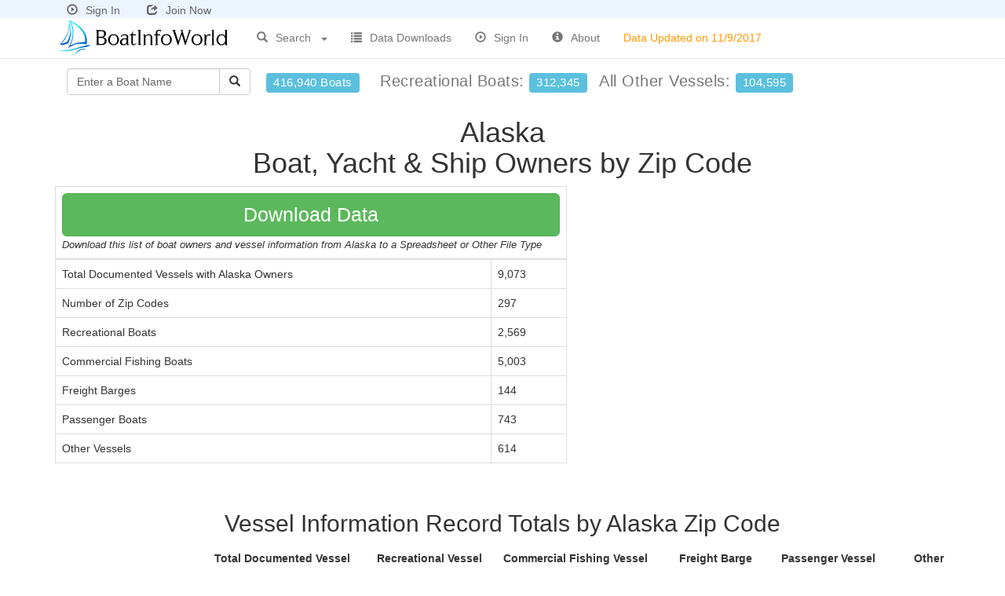

--- FILE ---
content_type: text/html
request_url: https://www.boatinfoworld.com/boat/registrations/alaska-boat-owners-zipcodes.asp
body_size: 13462
content:

<!DOCTYPE html>
<html lang="en">
<head>
<meta charset="utf-8">
<meta http-equiv="X-UA-Compatible" content="IE=edge">
<meta name="viewport" content="width=device-width, initial-scale=1">

<title>Alaska Boat Owners and Vessel Information by Zip Code</title>

<meta name="description" content="AK Boat Owners and Vessel information by zip code - owner info, hull identification number, length, year built, ship builder,...">

<link href="https://www.boatinfoworld.com/css/bootstrap.min.css" rel="stylesheet" type="text/css">
<link href="https://www.boatinfoworld.com/css/navbar-fixed-top.css" rel="stylesheet" type="text/css">
<link href="https://www.boatinfoworld.com/css/dataTables.bootstrap.css" rel="stylesheet" type="text/css">
<link href="https://www.boatinfoworld.com/css/biwstyle.css" rel="stylesheet" type="text/css">
<!--[if lt IE 9]>
	<script src="https://www.boatinfoworld.com/js/html5shiv.js"></script>
	<script src="https://www.boatinfoworld.com/js/respond.min.js"></script>
<![endif]-->
<script type="text/javascript" src="https://www.boatinfoworld.com/scripts/general.js"> </script>
<script type="text/javascript" src="https://www.boatinfoworld.com/js/jquery-1.11.0.min.js"></script>
<script type="text/javascript" src="https://www.boatinfoworld.com/js/xsite.js"></script>
<link rel="shortcut icon" type="image/x-icon" href="https://www.boatinfoworld.com/images/boatinfoworld-icon.png">

<!-- This site discusses these topics: documented vessels -->

</head>

<body>
<div id="wrap">
<div class="container">
  <div class="navbar navbar-default navbar-fixed-top navbar-loggedin">
    <div class="container">
      <div class="navbar-header">
        
        <a href="https://www.boatinfoworld.com/signin.asp" style="margin:0px 30px 0px 5px;color:#666"><span style="padding-right:10px" class="glyphicon glyphicon-play-circle" title="Sign In"></span>Sign In</a> <a href="https://www.boatinfoworld.com/acctsetup.asp" style="color:#666"><span style="padding-right:10px;" class="glyphicon glyphicon-share" title="Join Now"></span>Join Now</a>
        
      </div>
    </div>
  </div>
</div>
<div class="container">
  <div class="navbar navbar-default navbar-fixed-top" style="margin-top:23px;">
    <div class="container">
      <div class="navbar-header">
        <button type="button" class="navbar-toggle collapsed" data-toggle="collapse" data-target=".navbar-collapse"> <span class="sr-only">Toggle navigation</span> <span class="icon-bar"></span> <span class="icon-bar"></span> <span class="icon-bar"></span> </button>
        <div style="overflow: hidden;"> <a href="https://www.boatinfoworld.com/">
          
          <img style="border:none;margin:0px 20px 0px 0px" title="BoatInfoWorld.com" src="https://www.boatinfoworld.com/images/boatinfoworld-logo.png?x=1" alt="BoatInfoWorld.com"/>
          
          </a> </div>
      </div>
      <div class="collapse navbar-collapse">
        <ul class="nav navbar-nav">
          <li class="dropdown" style="width:120px"> <a href="#" class="dropdown-toggle dropdown-toggle-border" data-toggle="dropdown" style="outline:none;"> <span style="padding-right:10px" class="glyphicon glyphicon-search" title="Nonprofit Search"></span>Search <b style="float:right; margin:10px 0px 0px 10px;" class="caret"></b></a>
            <ul class="dropdown-menu search-link" role="menu">
              
              <li class="dropdown-header">Boats by</li>
              <li><a href="https://www.boatinfoworld.com/search.asp?type=bn">Boat name</a></li>
              <li><a href="https://www.boatinfoworld.com/search.asp?type=wn">Owner Name</a></li>
              <li><a href="https://www.boatinfoworld.com/search.asp?type=sb">Boat Builder</a></li>
              <li><a href="https://www.boatinfoworld.com/search.asp?type=bz">Zip Code</a></li>
              <li><a href="https://www.boatinfoworld.com/search.asp?type=bc">City</a></li>
              <li><a href="https://www.boatinfoworld.com/search.asp?type=bt">County</a></li>
              <li><a href="https://www.boatinfoworld.com/search.asp?type=bm">Metro Area</a></li>
              <li><a href="https://www.boatinfoworld.com/search.asp?type=bw">State</a></li>
              
              <li class="divider"></li>
              <li><a href="https://www.boatinfoworld.com/advanced.asp" style="color:#F00">Advanced Search</a></li>
              
            </ul>
          </li>
          
          <li><a href="https://www.boatinfoworld.com/products.asp"><span style="padding-right:10px" class="glyphicon glyphicon-list" title="Data Downloads"></span>Data Downloads</a></li>
          
          <li><a href="https://www.boatinfoworld.com/signin.asp"><span style="padding-right:10px" class="glyphicon glyphicon-play-circle" title="Sign In"></span>Sign In</a></li>
          
          <li><a href="https://www.boatinfoworld.com/contact.asp"><span style="padding-right:10px" class="glyphicon glyphicon-info-sign" title="About"></span>About</a></li>
          <li class="update-date-nav"><a><span class="hidden-xs hidden-sm hidden-sm data-update-date">Data Updated on 11/9/2017</span></a></li>
        </ul>
        
        <ul class="nav navbar-nav navbar-right visible-xs">
          <li><a href="https://www.boatinfoworld.com/signin.asp"><span style="padding-right:10px" class="glyphicon glyphicon-play-circle" title="Sign In"></span>Sign In</a></li>
          <li><a href="https://www.boatinfoworld.com/acctsetup.asp"><span style="padding-right:10px" class="glyphicon glyphicon-share" title="Join Now"></span>Join Now</a></li>
          <li>&nbsp;</li>
        </ul>
        
      </div>
      <!--/.nav-collapse --> 
    </div>
  </div>
</div>

<div class="container" style="margin-top:9px">
  <div class="container-fluid nav-totals">
    <div style="float:left;">
      <div class="input-group" style="margin-right:20px">
        <form style="padding:0px;margin-left:0px" class="navbar-form" name="BoatHeaderSearch" action="https://www.boatinfoworld.com/search.asp" method="get" onSubmit="return(criteria.value!='Enter a Boat Name' && criteria.value!='');">
          <div class="input-group">
            <input name="criteria" type="text" class="form-control" placeholder="Enter a Boat Name"
            maxlength="70" onFocus="javascript:if (this.value=='Enter a Boat Name') {this.value='';this.style.color='#000000';}" 
                        value="Enter a Boat Name" style="width:195px; color: #666666;">
            <span class="input-group-btn">
            <button id="btnGO" type="submit" class="btn btn-default"><span class="glyphicon glyphicon-search" title="Search"></span></button>
            </span> </div>
          <input type="hidden" name="type" value="bn"/>
        </form>
      </div>
    </div>
    <div style="float:left; margin:10px 0px 0px 0px;"> <span style="font-size:20px; display:block;letter-spacing:.5px;" class="text-muted"> <span style="font-weight:normal; margin-right:20px" class="hidden-xs hidden-sm hidden-md label label-info" title="Over 416,000 Vessels">416,940 Boats</span> Recreational&nbsp;Boats:&nbsp;<span style="font-weight:normal; margin-right:10px" class="label label-info" title="312,345 Recreational Boats">312,345</span> All Other Vessels:&nbsp;<span style="font-weight:normal" class="label label-info" title="104,595 Other Boats">104,595</span></span> </div>
  </div>
</div>

<div class="container">

    <div class="row">
      <div class="col-md-12 text-center">
        <h1> Alaska<br>
          Boat, Yacht &amp; Ship Owners by Zip Code</h1>
      </div>
    </div>
    <div class="row table-responsive" style="margin-bottom:20px">
      <div class="col-md-7">
        <table class="table table-bordered" style="height:280px;width:100%">
          <thead>
            <tr>
              <td colspan="2"><a style="width:100%" class="btn btn-download btn-lg ddsubmit" href="#">Download Data</a> <br>
                <span class="downloadDescription">Download this list of boat owners and vessel information from Alaska to a Spreadsheet or Other File Type</span></td>
            </tr>
          </thead>
          <tr>
            <td>Total Documented Vessels with Alaska Owners</td>
            <td>9,073</td>
          </tr>
          <tr>
            <td>Number of Zip Codes</td>
            <td>297</td>
          </tr>
          <tr>
            <td>Recreational Boats</td>
            <td>2,569</td>
          </tr>
          <tr>
            <td>Commercial Fishing Boats</td>
            <td>5,003</td>
          </tr>
          <tr>
            <td>Freight Barges</td>
            <td>144</td>
          </tr>
          <tr>
            <td>Passenger Boats</td>
            <td>743</td>
          </tr>
          <tr>
            <td>Other Vessels</td>
            <td>614</td>
          </tr>
        </table>
      </div>
    </div>
    
    <div class="row table-responsive">
      <h2 class="text-center">Vessel Information Record Totals by Alaska Zip Code</h2>
      <div class="col-md-12">
        <table id="CityList" class="table table-hover table-striped table-data-right table-hover-link" width="100%">
          <thead>
            <tr>
              <th>Alaska Zip Code</th>
              <th>Total 
                Documented 
                Vessel 
                Count</th>
              <th>Recreational 
                Vessel 
                Count</th>
              <th>Commercial 
                Fishing 
                Vessel 
                Count</th>
              <th>Freight 
                Barge 
                Count</th>
              <th>Passenger 
                Vessel 
                Count</th>
              <th>Other Count</th>
            </tr>
          </thead>
          <tbody>
            
            <tr>
              
              <td><a href="https://www.boatinfoworld.com/boat/registrations/homer-ak-99603.asp">Homer, AK&nbsp;99603</a></td>
              
              <td>694</td>
              <td>100</td>
              <td>500</td>
              <td>3</td>
              <td>61</td>
              <td>30</td>
            </tr>
            
            <tr>
              
              <td><a href="https://www.boatinfoworld.com/boat/registrations/sitka-ak-99835.asp">Sitka, AK&nbsp;99835</a></td>
              
              <td>602</td>
              <td>151</td>
              <td>367</td>
              <td>8</td>
              <td>56</td>
              <td>20</td>
            </tr>
            
            <tr>
              
              <td><a href="https://www.boatinfoworld.com/boat/registrations/ketchikan-ak-99901.asp">Ketchikan, AK&nbsp;99901</a></td>
              
              <td>591</td>
              <td>196</td>
              <td>204</td>
              <td>44</td>
              <td>80</td>
              <td>67</td>
            </tr>
            
            <tr>
              
              <td><a href="https://www.boatinfoworld.com/boat/registrations/juneau-ak-99801.asp">Juneau, AK&nbsp;99801</a></td>
              
              <td>450</td>
              <td>221</td>
              <td>160</td>
              <td>4</td>
              <td>46</td>
              <td>19</td>
            </tr>
            
            <tr>
              
              <td><a href="https://www.boatinfoworld.com/boat/registrations/kodiak-ak-99615.asp">Kodiak, AK&nbsp;99615</a></td>
              
              <td>432</td>
              <td>53</td>
              <td>351</td>
              <td>1</td>
              <td>22</td>
              <td>5</td>
            </tr>
            
            <tr>
              
              <td><a href="https://www.boatinfoworld.com/boat/registrations/cordova-ak-99574.asp">Cordova, AK&nbsp;99574</a></td>
              
              <td>373</td>
              <td>29</td>
              <td>323</td>
              <td>1</td>
              <td>9</td>
              <td>11</td>
            </tr>
            
            <tr>
              
              <td><a href="https://www.boatinfoworld.com/boat/registrations/petersburg-ak-99833.asp">Petersburg, AK&nbsp;99833</a></td>
              
              <td>349</td>
              <td>36</td>
              <td>271</td>
              <td>11</td>
              <td>10</td>
              <td>21</td>
            </tr>
            
            <tr>
              
              <td><a href="https://www.boatinfoworld.com/boat/registrations/wrangell-ak-99929.asp">Wrangell, AK&nbsp;99929</a></td>
              
              <td>249</td>
              <td>41</td>
              <td>176</td>
              <td>3</td>
              <td>16</td>
              <td>13</td>
            </tr>
            
            <tr>
              
              <td><a href="https://www.boatinfoworld.com/boat/registrations/valdez-ak-99686.asp">Valdez, AK&nbsp;99686</a></td>
              
              <td>215</td>
              <td>69</td>
              <td>50</td>
              <td>1</td>
              <td>27</td>
              <td>68</td>
            </tr>
            
            <tr>
              
              <td><a href="https://www.boatinfoworld.com/boat/registrations/dillingham-ak-99576.asp">Dillingham, AK&nbsp;99576</a></td>
              
              <td>184</td>
              <td>1</td>
              <td>177</td>
              <td>2</td>
              <td>0</td>
              <td>4</td>
            </tr>
            
            <tr>
              
              <td><a href="https://www.boatinfoworld.com/boat/registrations/seward-ak-99664.asp">Seward, AK&nbsp;99664</a></td>
              
              <td>179</td>
              <td>43</td>
              <td>71</td>
              <td>1</td>
              <td>54</td>
              <td>10</td>
            </tr>
            
            <tr>
              
              <td><a href="https://www.boatinfoworld.com/boat/registrations/kenai-ak-99611.asp">Kenai, AK&nbsp;99611</a></td>
              
              <td>162</td>
              <td>41</td>
              <td>87</td>
              <td>2</td>
              <td>8</td>
              <td>24</td>
            </tr>
            
            <tr>
              
              <td><a href="https://www.boatinfoworld.com/boat/registrations/anchorage-ak-99516.asp">Anchorage, AK&nbsp;99516</a></td>
              
              <td>156</td>
              <td>110</td>
              <td>34</td>
              <td>1</td>
              <td>9</td>
              <td>2</td>
            </tr>
            
            <tr>
              
              <td><a href="https://www.boatinfoworld.com/boat/registrations/soldotna-ak-99669.asp">Soldotna, AK&nbsp;99669</a></td>
              
              <td>152</td>
              <td>52</td>
              <td>73</td>
              <td>0</td>
              <td>19</td>
              <td>8</td>
            </tr>
            
            <tr>
              
              <td><a href="https://www.boatinfoworld.com/boat/registrations/anchorage-ak-99503.asp">Anchorage, AK&nbsp;99503</a></td>
              
              <td>142</td>
              <td>44</td>
              <td>27</td>
              <td>8</td>
              <td>6</td>
              <td>57</td>
            </tr>
            
            <tr>
              
              <td><a href="https://www.boatinfoworld.com/boat/registrations/anchorage-ak-99507.asp">Anchorage, AK&nbsp;99507</a></td>
              
              <td>137</td>
              <td>87</td>
              <td>28</td>
              <td>3</td>
              <td>11</td>
              <td>8</td>
            </tr>
            
            <tr>
              
              <td><a href="https://www.boatinfoworld.com/boat/registrations/palmer-ak-99645.asp">Palmer, AK&nbsp;99645</a></td>
              
              <td>130</td>
              <td>70</td>
              <td>38</td>
              <td>4</td>
              <td>10</td>
              <td>8</td>
            </tr>
            
            <tr>
              
              <td><a href="https://www.boatinfoworld.com/boat/registrations/craig-ak-99921.asp">Craig, AK&nbsp;99921</a></td>
              
              <td>129</td>
              <td>17</td>
              <td>103</td>
              <td>1</td>
              <td>5</td>
              <td>3</td>
            </tr>
            
            <tr>
              
              <td><a href="https://www.boatinfoworld.com/boat/registrations/haines-ak-99827.asp">Haines, AK&nbsp;99827</a></td>
              
              <td>126</td>
              <td>16</td>
              <td>98</td>
              <td>1</td>
              <td>4</td>
              <td>7</td>
            </tr>
            
            <tr>
              
              <td><a href="https://www.boatinfoworld.com/boat/registrations/anchorage-ak-99501.asp">Anchorage, AK&nbsp;99501</a></td>
              
              <td>109</td>
              <td>41</td>
              <td>39</td>
              <td>4</td>
              <td>16</td>
              <td>9</td>
            </tr>
            
            <tr>
              
              <td><a href="https://www.boatinfoworld.com/boat/registrations/eagle-river-ak-99577.asp">Eagle River, AK&nbsp;99577</a></td>
              
              <td>107</td>
              <td>66</td>
              <td>24</td>
              <td>0</td>
              <td>10</td>
              <td>7</td>
            </tr>
            
            <tr>
              
              <td><a href="https://www.boatinfoworld.com/boat/registrations/juneau-ak-99803.asp">Juneau, AK&nbsp;99803</a></td>
              
              <td>105</td>
              <td>48</td>
              <td>36</td>
              <td>5</td>
              <td>12</td>
              <td>4</td>
            </tr>
            
            <tr>
              
              <td><a href="https://www.boatinfoworld.com/boat/registrations/anchorage-ak-99515.asp">Anchorage, AK&nbsp;99515</a></td>
              
              <td>104</td>
              <td>64</td>
              <td>28</td>
              <td>1</td>
              <td>7</td>
              <td>4</td>
            </tr>
            
            <tr>
              
              <td><a href="https://www.boatinfoworld.com/boat/registrations/juneau-ak-99802.asp">Juneau, AK&nbsp;99802</a></td>
              
              <td>103</td>
              <td>47</td>
              <td>32</td>
              <td>2</td>
              <td>18</td>
              <td>4</td>
            </tr>
            
            <tr>
              
              <td><a href="https://www.boatinfoworld.com/boat/registrations/wasilla-ak-99654.asp">Wasilla, AK&nbsp;99654</a></td>
              
              <td>102</td>
              <td>58</td>
              <td>37</td>
              <td>0</td>
              <td>3</td>
              <td>4</td>
            </tr>
            
            <tr>
              
              <td><a href="https://www.boatinfoworld.com/boat/registrations/sand-point-ak-99661.asp">Sand Point, AK&nbsp;99661</a></td>
              
              <td>87</td>
              <td>1</td>
              <td>84</td>
              <td>0</td>
              <td>2</td>
              <td>0</td>
            </tr>
            
            <tr>
              
              <td><a href="https://www.boatinfoworld.com/boat/registrations/anchorage-ak-99502.asp">Anchorage, AK&nbsp;99502</a></td>
              
              <td>80</td>
              <td>36</td>
              <td>31</td>
              <td>1</td>
              <td>8</td>
              <td>4</td>
            </tr>
            
            <tr>
              
              <td><a href="https://www.boatinfoworld.com/boat/registrations/ward-cove-ak-99928.asp">Ward Cove, AK&nbsp;99928</a></td>
              
              <td>80</td>
              <td>25</td>
              <td>32</td>
              <td>5</td>
              <td>5</td>
              <td>13</td>
            </tr>
            
            <tr>
              
              <td><a href="https://www.boatinfoworld.com/boat/registrations/anchorage-ak-99504.asp">Anchorage, AK&nbsp;99504</a></td>
              
              <td>79</td>
              <td>36</td>
              <td>36</td>
              <td>0</td>
              <td>3</td>
              <td>4</td>
            </tr>
            
            <tr>
              
              <td><a href="https://www.boatinfoworld.com/boat/registrations/metlakatla-ak-99926.asp">Metlakatla, AK&nbsp;99926</a></td>
              
              <td>79</td>
              <td>6</td>
              <td>72</td>
              <td>0</td>
              <td>1</td>
              <td>0</td>
            </tr>
            
            <tr>
              
              <td><a href="https://www.boatinfoworld.com/boat/registrations/auke-bay-ak-99821.asp">Auke Bay, AK&nbsp;99821</a></td>
              
              <td>76</td>
              <td>37</td>
              <td>22</td>
              <td>0</td>
              <td>12</td>
              <td>5</td>
            </tr>
            
            <tr>
              
              <td><a href="https://www.boatinfoworld.com/boat/registrations/hoonah-ak-99829.asp">Hoonah, AK&nbsp;99829</a></td>
              
              <td>75</td>
              <td>15</td>
              <td>55</td>
              <td>0</td>
              <td>5</td>
              <td>0</td>
            </tr>
            
            <tr>
              
              <td><a href="https://www.boatinfoworld.com/boat/registrations/wasilla-ak-99687.asp">Wasilla, AK&nbsp;99687</a></td>
              
              <td>75</td>
              <td>27</td>
              <td>39</td>
              <td>0</td>
              <td>2</td>
              <td>7</td>
            </tr>
            
            <tr>
              
              <td><a href="https://www.boatinfoworld.com/boat/registrations/anchor-point-ak-99556.asp">Anchor Point, AK&nbsp;99556</a></td>
              
              <td>72</td>
              <td>13</td>
              <td>48</td>
              <td>0</td>
              <td>11</td>
              <td>0</td>
            </tr>
            
            <tr>
              
              <td><a href="https://www.boatinfoworld.com/boat/registrations/douglas-ak-99824.asp">Douglas, AK&nbsp;99824</a></td>
              
              <td>66</td>
              <td>28</td>
              <td>31</td>
              <td>0</td>
              <td>4</td>
              <td>3</td>
            </tr>
            
            <tr>
              
              <td><a href="https://www.boatinfoworld.com/boat/registrations/anchorage-ak-99518.asp">Anchorage, AK&nbsp;99518</a></td>
              
              <td>63</td>
              <td>24</td>
              <td>12</td>
              <td>1</td>
              <td>2</td>
              <td>24</td>
            </tr>
            
            <tr>
              
              <td><a href="https://www.boatinfoworld.com/boat/registrations/anchorage-ak-99508.asp">Anchorage, AK&nbsp;99508</a></td>
              
              <td>62</td>
              <td>24</td>
              <td>25</td>
              <td>1</td>
              <td>6</td>
              <td>6</td>
            </tr>
            
            <tr>
              
              <td><a href="https://www.boatinfoworld.com/boat/registrations/anchorage-ak-99517.asp">Anchorage, AK&nbsp;99517</a></td>
              
              <td>60</td>
              <td>32</td>
              <td>23</td>
              <td>0</td>
              <td>3</td>
              <td>2</td>
            </tr>
            
            <tr>
              
              <td><a href="https://www.boatinfoworld.com/boat/registrations/chugiak-ak-99567.asp">Chugiak, AK&nbsp;99567</a></td>
              
              <td>59</td>
              <td>39</td>
              <td>16</td>
              <td>0</td>
              <td>4</td>
              <td>0</td>
            </tr>
            
            <tr>
              
              <td><a href="https://www.boatinfoworld.com/boat/registrations/naknek-ak-99633.asp">Naknek, AK&nbsp;99633</a></td>
              
              <td>54</td>
              <td>2</td>
              <td>47</td>
              <td>1</td>
              <td>0</td>
              <td>4</td>
            </tr>
            
            <tr>
              
              <td><a href="https://www.boatinfoworld.com/boat/registrations/anchorage-ak-99529.asp">Anchorage, AK&nbsp;99529</a></td>
              
              <td>53</td>
              <td>29</td>
              <td>16</td>
              <td>0</td>
              <td>2</td>
              <td>6</td>
            </tr>
            
            <tr>
              
              <td><a href="https://www.boatinfoworld.com/boat/registrations/king-cove-ak-99612.asp">King Cove, AK&nbsp;99612</a></td>
              
              <td>51</td>
              <td>1</td>
              <td>50</td>
              <td>0</td>
              <td>0</td>
              <td>0</td>
            </tr>
            
            <tr>
              
              <td><a href="https://www.boatinfoworld.com/boat/registrations/sitka-ak-98835.asp">Sitka, AK&nbsp;98835</a></td>
              
              <td>51</td>
              <td>7</td>
              <td>13</td>
              <td>0</td>
              <td>27</td>
              <td>4</td>
            </tr>
            
            <tr>
              
              <td><a href="https://www.boatinfoworld.com/boat/registrations/girdwood-ak-99587.asp">Girdwood, AK&nbsp;99587</a></td>
              
              <td>49</td>
              <td>15</td>
              <td>25</td>
              <td>0</td>
              <td>6</td>
              <td>3</td>
            </tr>
            
            <tr>
              
              <td><a href="https://www.boatinfoworld.com/boat/registrations/kasilof-ak-99610.asp">Kasilof, AK&nbsp;99610</a></td>
              
              <td>48</td>
              <td>8</td>
              <td>39</td>
              <td>0</td>
              <td>1</td>
              <td>0</td>
            </tr>
            
            <tr>
              
              <td><a href="https://www.boatinfoworld.com/boat/registrations/fairbanks-ak-99709.asp">Fairbanks, AK&nbsp;99709</a></td>
              
              <td>45</td>
              <td>37</td>
              <td>2</td>
              <td>0</td>
              <td>5</td>
              <td>1</td>
            </tr>
            
            <tr>
              
              <td><a href="https://www.boatinfoworld.com/boat/registrations/yakutat-ak-99689.asp">Yakutat, AK&nbsp;99689</a></td>
              
              <td>41</td>
              <td>4</td>
              <td>32</td>
              <td>0</td>
              <td>5</td>
              <td>0</td>
            </tr>
            
            <tr>
              
              <td><a href="https://www.boatinfoworld.com/boat/registrations/north-pole-ak-99705.asp">North Pole, AK&nbsp;99705</a></td>
              
              <td>40</td>
              <td>34</td>
              <td>2</td>
              <td>0</td>
              <td>4</td>
              <td>0</td>
            </tr>
            
            <tr>
              
              <td><a href="https://www.boatinfoworld.com/boat/registrations/seldovia-ak-99663.asp">Seldovia, AK&nbsp;99663</a></td>
              
              <td>39</td>
              <td>7</td>
              <td>27</td>
              <td>0</td>
              <td>2</td>
              <td>3</td>
            </tr>
            
            <tr>
              
              <td><a href="https://www.boatinfoworld.com/boat/registrations/togiak-ak-99678.asp">Togiak, AK&nbsp;99678</a></td>
              
              <td>39</td>
              <td>0</td>
              <td>38</td>
              <td>0</td>
              <td>1</td>
              <td>0</td>
            </tr>
            
            <tr>
              
              <td><a href="https://www.boatinfoworld.com/boat/registrations/gustavus-ak-99826.asp">Gustavus, AK&nbsp;99826</a></td>
              
              <td>38</td>
              <td>11</td>
              <td>19</td>
              <td>0</td>
              <td>7</td>
              <td>1</td>
            </tr>
            
            <tr>
              
              <td><a href="https://www.boatinfoworld.com/boat/registrations/skagway-ak-99840.asp">Skagway, AK&nbsp;99840</a></td>
              
              <td>37</td>
              <td>19</td>
              <td>5</td>
              <td>1</td>
              <td>9</td>
              <td>3</td>
            </tr>
            
            <tr>
              
              <td><a href="https://www.boatinfoworld.com/boat/registrations/anchorage-ak-99511.asp">Anchorage, AK&nbsp;99511</a></td>
              
              <td>36</td>
              <td>20</td>
              <td>13</td>
              <td>0</td>
              <td>2</td>
              <td>1</td>
            </tr>
            
            <tr>
              
              <td><a href="https://www.boatinfoworld.com/boat/registrations/king-salmon-ak-99613.asp">King Salmon, AK&nbsp;99613</a></td>
              
              <td>36</td>
              <td>0</td>
              <td>32</td>
              <td>0</td>
              <td>1</td>
              <td>3</td>
            </tr>
            
            <tr>
              
              <td><a href="https://www.boatinfoworld.com/boat/registrations/sterling-ak-99672.asp">Sterling, AK&nbsp;99672</a></td>
              
              <td>36</td>
              <td>14</td>
              <td>16</td>
              <td>0</td>
              <td>6</td>
              <td>0</td>
            </tr>
            
            <tr>
              
              <td><a href="https://www.boatinfoworld.com/boat/registrations/ninilchik-ak-99639.asp">Ninilchik, AK&nbsp;99639</a></td>
              
              <td>34</td>
              <td>7</td>
              <td>19</td>
              <td>0</td>
              <td>7</td>
              <td>1</td>
            </tr>
            
            <tr>
              
              <td><a href="https://www.boatinfoworld.com/boat/registrations/elfin-cove-ak-99825.asp">Elfin Cove, AK&nbsp;99825</a></td>
              
              <td>33</td>
              <td>4</td>
              <td>18</td>
              <td>0</td>
              <td>10</td>
              <td>1</td>
            </tr>
            
            <tr>
              
              <td><a href="https://www.boatinfoworld.com/boat/registrations/fairbanks-ak-99701.asp">Fairbanks, AK&nbsp;99701</a></td>
              
              <td>33</td>
              <td>27</td>
              <td>3</td>
              <td>0</td>
              <td>1</td>
              <td>2</td>
            </tr>
            
            <tr>
              
              <td><a href="https://www.boatinfoworld.com/boat/registrations/nome-ak-99762.asp">Nome, AK&nbsp;99762</a></td>
              
              <td>33</td>
              <td>5</td>
              <td>21</td>
              <td>1</td>
              <td>1</td>
              <td>5</td>
            </tr>
            
            <tr>
              
              <td><a href="https://www.boatinfoworld.com/boat/registrations/pelican-ak-99832.asp">Pelican, AK&nbsp;99832</a></td>
              
              <td>33</td>
              <td>1</td>
              <td>25</td>
              <td>0</td>
              <td>4</td>
              <td>3</td>
            </tr>
            
            <tr>
              
              <td><a href="https://www.boatinfoworld.com/boat/registrations/unalaska-ak-99685.asp">Unalaska, AK&nbsp;99685</a></td>
              
              <td>32</td>
              <td>5</td>
              <td>21</td>
              <td>0</td>
              <td>3</td>
              <td>3</td>
            </tr>
            
            <tr>
              
              <td><a href="https://www.boatinfoworld.com/boat/registrations/klawock-ak-99925.asp">Klawock, AK&nbsp;99925</a></td>
              
              <td>30</td>
              <td>4</td>
              <td>19</td>
              <td>0</td>
              <td>5</td>
              <td>2</td>
            </tr>
            
            <tr>
              
              <td><a href="https://www.boatinfoworld.com/boat/registrations/dutch-harbor-ak-99692.asp">Dutch Harbor, AK&nbsp;99692</a></td>
              
              <td>29</td>
              <td>6</td>
              <td>20</td>
              <td>0</td>
              <td>2</td>
              <td>1</td>
            </tr>
            
            <tr>
              
              <td><a href="https://www.boatinfoworld.com/boat/registrations/ketchikan-ak-99950.asp">Ketchikan, AK&nbsp;99950</a></td>
              
              <td>28</td>
              <td>6</td>
              <td>17</td>
              <td>1</td>
              <td>0</td>
              <td>4</td>
            </tr>
            
            <tr>
              
              <td><a href="https://www.boatinfoworld.com/boat/registrations/manokotak-ak-99628.asp">Manokotak, AK&nbsp;99628</a></td>
              
              <td>27</td>
              <td>0</td>
              <td>27</td>
              <td>0</td>
              <td>0</td>
              <td>0</td>
            </tr>
            
            <tr>
              
              <td><a href="https://www.boatinfoworld.com/boat/registrations/point-baker-ak-99927.asp">Point Baker, AK&nbsp;99927</a></td>
              
              <td>25</td>
              <td>3</td>
              <td>21</td>
              <td>0</td>
              <td>0</td>
              <td>1</td>
            </tr>
            
            <tr>
              
              <td><a href="https://www.boatinfoworld.com/boat/registrations/kake-ak-99830.asp">Kake, AK&nbsp;99830</a></td>
              
              <td>24</td>
              <td>3</td>
              <td>20</td>
              <td>0</td>
              <td>0</td>
              <td>1</td>
            </tr>
            
            <tr>
              
              <td><a href="https://www.boatinfoworld.com/boat/registrations/nikiski-ak-99635.asp">Nikiski, AK&nbsp;99635</a></td>
              
              <td>23</td>
              <td>4</td>
              <td>18</td>
              <td>1</td>
              <td>0</td>
              <td>0</td>
            </tr>
            
            <tr>
              
              <td><a href="https://www.boatinfoworld.com/boat/registrations/thorne-bay-ak-99919.asp">Thorne Bay, AK&nbsp;99919</a></td>
              
              <td>23</td>
              <td>11</td>
              <td>8</td>
              <td>0</td>
              <td>2</td>
              <td>2</td>
            </tr>
            
            <tr>
              
              <td><a href="https://www.boatinfoworld.com/boat/registrations/whittier-ak-99693.asp">Whittier, AK&nbsp;99693</a></td>
              
              <td>23</td>
              <td>8</td>
              <td>9</td>
              <td>1</td>
              <td>3</td>
              <td>2</td>
            </tr>
            
            <tr>
              
              <td><a href="https://www.boatinfoworld.com/boat/registrations/willow-ak-99688.asp">Willow, AK&nbsp;99688</a></td>
              
              <td>23</td>
              <td>8</td>
              <td>15</td>
              <td>0</td>
              <td>0</td>
              <td>0</td>
            </tr>
            
            <tr>
              
              <td><a href="https://www.boatinfoworld.com/boat/registrations/chignik-lagoon-ak-99565.asp">Chignik Lagoon, AK&nbsp;99565</a></td>
              
              <td>22</td>
              <td>0</td>
              <td>20</td>
              <td>1</td>
              <td>0</td>
              <td>1</td>
            </tr>
            
            <tr>
              
              <td><a href="https://www.boatinfoworld.com/boat/registrations/egegik-ak-99579.asp">Egegik, AK&nbsp;99579</a></td>
              
              <td>21</td>
              <td>0</td>
              <td>20</td>
              <td>0</td>
              <td>0</td>
              <td>1</td>
            </tr>
            
            <tr>
              
              <td><a href="https://www.boatinfoworld.com/boat/registrations/wasilla-ak-99623.asp">Wasilla, AK&nbsp;99623</a></td>
              
              <td>21</td>
              <td>10</td>
              <td>9</td>
              <td>0</td>
              <td>1</td>
              <td>1</td>
            </tr>
            
            <tr>
              
              <td><a href="https://www.boatinfoworld.com/boat/registrations/delta-junction-ak-99737.asp">Delta Junction, AK&nbsp;99737</a></td>
              
              <td>20</td>
              <td>9</td>
              <td>11</td>
              <td>0</td>
              <td>0</td>
              <td>0</td>
            </tr>
            
            <tr>
              
              <td><a href="https://www.boatinfoworld.com/boat/registrations/new-stuyahok-ak-99636.asp">New Stuyahok, AK&nbsp;99636</a></td>
              
              <td>20</td>
              <td>0</td>
              <td>20</td>
              <td>0</td>
              <td>0</td>
              <td>0</td>
            </tr>
            
            <tr>
              
              <td><a href="https://www.boatinfoworld.com/boat/registrations/port-alexander-ak-99836.asp">Port Alexander, AK&nbsp;99836</a></td>
              
              <td>20</td>
              <td>2</td>
              <td>15</td>
              <td>0</td>
              <td>2</td>
              <td>1</td>
            </tr>
            
            <tr>
              
              <td><a href="https://www.boatinfoworld.com/boat/registrations/angoon-ak-99820.asp">Angoon, AK&nbsp;99820</a></td>
              
              <td>19</td>
              <td>1</td>
              <td>10</td>
              <td>0</td>
              <td>8</td>
              <td>0</td>
            </tr>
            
            <tr>
              
              <td><a href="https://www.boatinfoworld.com/boat/registrations/fairbanks-ak-99712.asp">Fairbanks, AK&nbsp;99712</a></td>
              
              <td>19</td>
              <td>15</td>
              <td>2</td>
              <td>0</td>
              <td>1</td>
              <td>1</td>
            </tr>
            
            <tr>
              
              <td><a href="https://www.boatinfoworld.com/boat/registrations/fairbanks-ak-99707.asp">Fairbanks, AK&nbsp;99707</a></td>
              
              <td>18</td>
              <td>11</td>
              <td>0</td>
              <td>3</td>
              <td>1</td>
              <td>3</td>
            </tr>
            
            <tr>
              
              <td><a href="https://www.boatinfoworld.com/boat/registrations/prudhoe-bay-ak-99734.asp">Prudhoe Bay, AK&nbsp;99734</a></td>
              
              <td>18</td>
              <td>0</td>
              <td>1</td>
              <td>0</td>
              <td>0</td>
              <td>17</td>
            </tr>
            
            <tr>
              
              <td><a href="https://www.boatinfoworld.com/boat/registrations/aleknagik-ak-99555.asp">Aleknagik, AK&nbsp;99555</a></td>
              
              <td>17</td>
              <td>4</td>
              <td>11</td>
              <td>1</td>
              <td>0</td>
              <td>1</td>
            </tr>
            
            <tr>
              
              <td><a href="https://www.boatinfoworld.com/boat/registrations/iliamna-ak-99606.asp">Iliamna, AK&nbsp;99606</a></td>
              
              <td>17</td>
              <td>0</td>
              <td>16</td>
              <td>0</td>
              <td>0</td>
              <td>1</td>
            </tr>
            
            <tr>
              
              <td><a href="https://www.boatinfoworld.com/boat/registrations/chignik-ak-99564.asp">Chignik, AK&nbsp;99564</a></td>
              
              <td>16</td>
              <td>0</td>
              <td>16</td>
              <td>0</td>
              <td>0</td>
              <td>0</td>
            </tr>
            
            <tr>
              
              <td><a href="https://www.boatinfoworld.com/boat/registrations/cold-bay-ak-99571.asp">Cold Bay, AK&nbsp;99571</a></td>
              
              <td>16</td>
              <td>0</td>
              <td>16</td>
              <td>0</td>
              <td>0</td>
              <td>0</td>
            </tr>
            
            <tr>
              
              <td><a href="https://www.boatinfoworld.com/boat/registrations/old-harbor-ak-99643.asp">Old Harbor, AK&nbsp;99643</a></td>
              
              <td>16</td>
              <td>0</td>
              <td>15</td>
              <td>0</td>
              <td>0</td>
              <td>1</td>
            </tr>
            
            <tr>
              
              <td><a href="https://www.boatinfoworld.com/boat/registrations/anchorage-ak-99523.asp">Anchorage, AK&nbsp;99523</a></td>
              
              <td>14</td>
              <td>7</td>
              <td>2</td>
              <td>2</td>
              <td>1</td>
              <td>2</td>
            </tr>
            
            <tr>
              
              <td><a href="https://www.boatinfoworld.com/boat/registrations/big-lake-ak-99652.asp">Big Lake, AK&nbsp;99652</a></td>
              
              <td>14</td>
              <td>9</td>
              <td>3</td>
              <td>0</td>
              <td>2</td>
              <td>0</td>
            </tr>
            
            <tr>
              
              <td><a href="https://www.boatinfoworld.com/boat/registrations/fairbanks-ak-99708.asp">Fairbanks, AK&nbsp;99708</a></td>
              
              <td>14</td>
              <td>12</td>
              <td>2</td>
              <td>0</td>
              <td>0</td>
              <td>0</td>
            </tr>
            
            <tr>
              
              <td><a href="https://www.boatinfoworld.com/boat/registrations/port-lions-ak-99550.asp">Port Lions, AK&nbsp;99550</a></td>
              
              <td>14</td>
              <td>2</td>
              <td>10</td>
              <td>0</td>
              <td>1</td>
              <td>1</td>
            </tr>
            
            <tr>
              
              <td><a href="https://www.boatinfoworld.com/boat/registrations/south-naknek-ak-99670.asp">South Naknek, AK&nbsp;99670</a></td>
              
              <td>14</td>
              <td>0</td>
              <td>11</td>
              <td>2</td>
              <td>0</td>
              <td>1</td>
            </tr>
            
            <tr>
              
              <td><a href="https://www.boatinfoworld.com/boat/registrations/tenakee-springs-ak-99841.asp">Tenakee Springs, AK&nbsp;99841</a></td>
              
              <td>14</td>
              <td>4</td>
              <td>9</td>
              <td>0</td>
              <td>1</td>
              <td>0</td>
            </tr>
            
            <tr>
              
              <td><a href="https://www.boatinfoworld.com/boat/registrations/bethel-ak-99559.asp">Bethel, AK&nbsp;99559</a></td>
              
              <td>13</td>
              <td>1</td>
              <td>10</td>
              <td>0</td>
              <td>0</td>
              <td>2</td>
            </tr>
            
            <tr>
              
              <td><a href="https://www.boatinfoworld.com/boat/registrations/hydaburg-ak-99922.asp">Hydaburg, AK&nbsp;99922</a></td>
              
              <td>13</td>
              <td>0</td>
              <td>12</td>
              <td>0</td>
              <td>0</td>
              <td>1</td>
            </tr>
            
            <tr>
              
              <td><a href="https://www.boatinfoworld.com/boat/registrations/larsen-bay-ak-99624.asp">Larsen Bay, AK&nbsp;99624</a></td>
              
              <td>13</td>
              <td>1</td>
              <td>9</td>
              <td>0</td>
              <td>2</td>
              <td>1</td>
            </tr>
            
            <tr>
              
              <td><a href="https://www.boatinfoworld.com/boat/registrations/anchorage-ak-99509.asp">Anchorage, AK&nbsp;99509</a></td>
              
              <td>12</td>
              <td>7</td>
              <td>4</td>
              <td>0</td>
              <td>1</td>
              <td>0</td>
            </tr>
            
            <tr>
              
              <td><a href="https://www.boatinfoworld.com/boat/registrations/ester-ak-99725.asp">Ester, AK&nbsp;99725</a></td>
              
              <td>12</td>
              <td>10</td>
              <td>0</td>
              <td>0</td>
              <td>0</td>
              <td>2</td>
            </tr>
            
            <tr>
              
              <td><a href="https://www.boatinfoworld.com/boat/registrations/anchorage-ak-99524.asp">Anchorage, AK&nbsp;99524</a></td>
              
              <td>11</td>
              <td>3</td>
              <td>3</td>
              <td>2</td>
              <td>0</td>
              <td>3</td>
            </tr>
            
            <tr>
              
              <td><a href="https://www.boatinfoworld.com/boat/registrations/anchorage-ak-99519.asp">Anchorage, AK&nbsp;99519</a></td>
              
              <td>11</td>
              <td>5</td>
              <td>2</td>
              <td>0</td>
              <td>0</td>
              <td>4</td>
            </tr>
            
            <tr>
              
              <td><a href="https://www.boatinfoworld.com/boat/registrations/anchorage-ak-99522.asp">Anchorage, AK&nbsp;99522</a></td>
              
              <td>11</td>
              <td>2</td>
              <td>3</td>
              <td>1</td>
              <td>4</td>
              <td>1</td>
            </tr>
            
            <tr>
              
              <td><a href="https://www.boatinfoworld.com/boat/registrations/kodiak-ak-91368.asp">Kodiak, AK&nbsp;91368</a></td>
              
              <td>11</td>
              <td>3</td>
              <td>8</td>
              <td>0</td>
              <td>0</td>
              <td>0</td>
            </tr>
            
            <tr>
              
              <td><a href="https://www.boatinfoworld.com/boat/registrations/nenana-ak-99760.asp">Nenana, AK&nbsp;99760</a></td>
              
              <td>11</td>
              <td>2</td>
              <td>0</td>
              <td>1</td>
              <td>0</td>
              <td>8</td>
            </tr>
            
            <tr>
              
              <td><a href="https://www.boatinfoworld.com/boat/registrations/toksook-bay-ak-99637.asp">Toksook Bay, AK&nbsp;99637</a></td>
              
              <td>11</td>
              <td>0</td>
              <td>11</td>
              <td>0</td>
              <td>0</td>
              <td>0</td>
            </tr>
            
            <tr>
              
              <td><a href="https://www.boatinfoworld.com/boat/registrations/anchorage-ak-99510.asp">Anchorage, AK&nbsp;99510</a></td>
              
              <td>10</td>
              <td>4</td>
              <td>2</td>
              <td>1</td>
              <td>1</td>
              <td>2</td>
            </tr>
            
            <tr>
              
              <td><a href="https://www.boatinfoworld.com/boat/registrations/saint-paul-island-ak-99660.asp">Saint Paul Island, AK&nbsp;99660</a></td>
              
              <td>10</td>
              <td>0</td>
              <td>10</td>
              <td>0</td>
              <td>0</td>
              <td>0</td>
            </tr>
            
            <tr>
              
              <td><a href="https://www.boatinfoworld.com/boat/registrations/unalakleet-ak-99684.asp">Unalakleet, AK&nbsp;99684</a></td>
              
              <td>10</td>
              <td>0</td>
              <td>9</td>
              <td>1</td>
              <td>0</td>
              <td>0</td>
            </tr>
            
            <tr>
              
              <td><a href="https://www.boatinfoworld.com/boat/registrations/ouzinkie-ak-99644.asp">Ouzinkie, AK&nbsp;99644</a></td>
              
              <td>9</td>
              <td>2</td>
              <td>7</td>
              <td>0</td>
              <td>0</td>
              <td>0</td>
            </tr>
            
            <tr>
              
              <td><a href="https://www.boatinfoworld.com/boat/registrations/port-heiden-ak-99549.asp">Port Heiden, AK&nbsp;99549</a></td>
              
              <td>9</td>
              <td>0</td>
              <td>7</td>
              <td>0</td>
              <td>0</td>
              <td>2</td>
            </tr>
            
            <tr>
              
              <td><a href="https://www.boatinfoworld.com/boat/registrations/salcha-ak-99714.asp">Salcha, AK&nbsp;99714</a></td>
              
              <td>9</td>
              <td>7</td>
              <td>1</td>
              <td>0</td>
              <td>1</td>
              <td>0</td>
            </tr>
            
            <tr>
              
              <td><a href="https://www.boatinfoworld.com/boat/registrations/talkeetna-ak-99676.asp">Talkeetna, AK&nbsp;99676</a></td>
              
              <td>9</td>
              <td>3</td>
              <td>2</td>
              <td>0</td>
              <td>3</td>
              <td>1</td>
            </tr>
            
            <tr>
              
              <td><a href="https://www.boatinfoworld.com/boat/registrations/clarks-point-ak-99569.asp">Clarks Point, AK&nbsp;99569</a></td>
              
              <td>8</td>
              <td>0</td>
              <td>8</td>
              <td>0</td>
              <td>0</td>
              <td>0</td>
            </tr>
            
            <tr>
              
              <td><a href="https://www.boatinfoworld.com/boat/registrations/false-pass-ak-99583.asp">False Pass, AK&nbsp;99583</a></td>
              
              <td>8</td>
              <td>1</td>
              <td>6</td>
              <td>0</td>
              <td>1</td>
              <td>0</td>
            </tr>
            
            <tr>
              
              <td><a href="https://www.boatinfoworld.com/boat/registrations/pilot-point-ak-99649.asp">Pilot Point, AK&nbsp;99649</a></td>
              
              <td>8</td>
              <td>1</td>
              <td>6</td>
              <td>0</td>
              <td>0</td>
              <td>1</td>
            </tr>
            
            <tr>
              
              <td><a href="https://www.boatinfoworld.com/boat/registrations/chignik-lake-ak-99548.asp">Chignik Lake, AK&nbsp;99548</a></td>
              
              <td>7</td>
              <td>0</td>
              <td>7</td>
              <td>0</td>
              <td>0</td>
              <td>0</td>
            </tr>
            
            <tr>
              
              <td><a href="https://www.boatinfoworld.com/boat/registrations/clam-gulch-ak-99568.asp">Clam Gulch, AK&nbsp;99568</a></td>
              
              <td>7</td>
              <td>1</td>
              <td>6</td>
              <td>0</td>
              <td>0</td>
              <td>0</td>
            </tr>
            
            <tr>
              
              <td><a href="https://www.boatinfoworld.com/boat/registrations/fairbanks-ak-99172.asp">Fairbanks, AK&nbsp;99172</a></td>
              
              <td>7</td>
              <td>4</td>
              <td>2</td>
              <td>0</td>
              <td>0</td>
              <td>1</td>
            </tr>
            
            <tr>
              
              <td><a href="https://www.boatinfoworld.com/boat/registrations/kipnuk-ak-99614.asp">Kipnuk, AK&nbsp;99614</a></td>
              
              <td>7</td>
              <td>0</td>
              <td>7</td>
              <td>0</td>
              <td>0</td>
              <td>0</td>
            </tr>
            
            <tr>
              
              <td><a href="https://www.boatinfoworld.com/boat/registrations/levelock-ak-99625.asp">Levelock, AK&nbsp;99625</a></td>
              
              <td>7</td>
              <td>0</td>
              <td>6</td>
              <td>0</td>
              <td>0</td>
              <td>1</td>
            </tr>
            
            <tr>
              
              <td><a href="https://www.boatinfoworld.com/boat/registrations/meyers-chuck-ak-99903.asp">Meyers Chuck, AK&nbsp;99903</a></td>
              
              <td>7</td>
              <td>2</td>
              <td>5</td>
              <td>0</td>
              <td>0</td>
              <td>0</td>
            </tr>
            
            <tr>
              
              <td><a href="https://www.boatinfoworld.com/boat/registrations/moose-pass-ak-99631.asp">Moose Pass, AK&nbsp;99631</a></td>
              
              <td>7</td>
              <td>1</td>
              <td>6</td>
              <td>0</td>
              <td>0</td>
              <td>0</td>
            </tr>
            
            <tr>
              
              <td><a href="https://www.boatinfoworld.com/boat/registrations/perryville-ak-99648.asp">Perryville, AK&nbsp;99648</a></td>
              
              <td>7</td>
              <td>0</td>
              <td>7</td>
              <td>0</td>
              <td>0</td>
              <td>0</td>
            </tr>
            
            <tr>
              
              <td><a href="https://www.boatinfoworld.com/boat/registrations/sutton-ak-99674.asp">Sutton, AK&nbsp;99674</a></td>
              
              <td>7</td>
              <td>4</td>
              <td>2</td>
              <td>0</td>
              <td>1</td>
              <td>0</td>
            </tr>
            
            <tr>
              
              <td><a href="https://www.boatinfoworld.com/boat/registrations/tok-ak-99780.asp">Tok, AK&nbsp;99780</a></td>
              
              <td>7</td>
              <td>3</td>
              <td>2</td>
              <td>0</td>
              <td>1</td>
              <td>1</td>
            </tr>
            
            <tr>
              
              <td><a href="https://www.boatinfoworld.com/boat/registrations/coffman-cove-ak-99918.asp">Coffman Cove, AK&nbsp;99918</a></td>
              
              <td>6</td>
              <td>3</td>
              <td>2</td>
              <td>0</td>
              <td>1</td>
              <td>0</td>
            </tr>
            
            <tr>
              
              <td><a href="https://www.boatinfoworld.com/boat/registrations/copper-center-ak-99573.asp">Copper Center, AK&nbsp;99573</a></td>
              
              <td>6</td>
              <td>2</td>
              <td>4</td>
              <td>0</td>
              <td>0</td>
              <td>0</td>
            </tr>
            
            <tr>
              
              <td><a href="https://www.boatinfoworld.com/boat/registrations/emmonak-ak-99581.asp">Emmonak, AK&nbsp;99581</a></td>
              
              <td>6</td>
              <td>0</td>
              <td>6</td>
              <td>0</td>
              <td>0</td>
              <td>0</td>
            </tr>
            
            <tr>
              
              <td><a href="https://www.boatinfoworld.com/boat/registrations/kodiak-ak-99697.asp">Kodiak, AK&nbsp;99697</a></td>
              
              <td>6</td>
              <td>1</td>
              <td>4</td>
              <td>0</td>
              <td>1</td>
              <td>0</td>
            </tr>
            
            <tr>
              
              <td><a href="https://www.boatinfoworld.com/boat/registrations/shaktoolik-ak-99771.asp">Shaktoolik, AK&nbsp;99771</a></td>
              
              <td>6</td>
              <td>1</td>
              <td>5</td>
              <td>0</td>
              <td>0</td>
              <td>0</td>
            </tr>
            
            <tr>
              
              <td><a href="https://www.boatinfoworld.com/boat/registrations/wasilla-ak-96654.asp">Wasilla, AK&nbsp;96654</a></td>
              
              <td>6</td>
              <td>3</td>
              <td>1</td>
              <td>0</td>
              <td>0</td>
              <td>2</td>
            </tr>
            
            <tr>
              
              <td><a href="https://www.boatinfoworld.com/boat/registrations/dillingham-ak-99570.asp">Dillingham, AK&nbsp;99570</a></td>
              
              <td>5</td>
              <td>0</td>
              <td>5</td>
              <td>0</td>
              <td>0</td>
              <td>0</td>
            </tr>
            
            <tr>
              
              <td><a href="https://www.boatinfoworld.com/boat/registrations/fairbanks-ak-99710.asp">Fairbanks, AK&nbsp;99710</a></td>
              
              <td>5</td>
              <td>4</td>
              <td>1</td>
              <td>0</td>
              <td>0</td>
              <td>0</td>
            </tr>
            
            <tr>
              
              <td><a href="https://www.boatinfoworld.com/boat/registrations/gakona-ak-99586.asp">Gakona, AK&nbsp;99586</a></td>
              
              <td>5</td>
              <td>2</td>
              <td>3</td>
              <td>0</td>
              <td>0</td>
              <td>0</td>
            </tr>
            
            <tr>
              
              <td><a href="https://www.boatinfoworld.com/boat/registrations/kwigillingok-ak-99622.asp">Kwigillingok, AK&nbsp;99622</a></td>
              
              <td>5</td>
              <td>0</td>
              <td>5</td>
              <td>0</td>
              <td>0</td>
              <td>0</td>
            </tr>
            
            <tr>
              
              <td><a href="https://www.boatinfoworld.com/boat/registrations/anchorage-ak-99521.asp">Anchorage, AK&nbsp;99521</a></td>
              
              <td>4</td>
              <td>3</td>
              <td>1</td>
              <td>0</td>
              <td>0</td>
              <td>0</td>
            </tr>
            
            <tr>
              
              <td><a href="https://www.boatinfoworld.com/boat/registrations/chefornak-ak-99561.asp">Chefornak, AK&nbsp;99561</a></td>
              
              <td>4</td>
              <td>0</td>
              <td>4</td>
              <td>0</td>
              <td>0</td>
              <td>0</td>
            </tr>
            
            <tr>
              
              <td><a href="https://www.boatinfoworld.com/boat/registrations/ekwok-ak-99580.asp">Ekwok, AK&nbsp;99580</a></td>
              
              <td>4</td>
              <td>0</td>
              <td>4</td>
              <td>0</td>
              <td>0</td>
              <td>0</td>
            </tr>
            
            <tr>
              
              <td><a href="https://www.boatinfoworld.com/boat/registrations/fairbanks-ak-99706.asp">Fairbanks, AK&nbsp;99706</a></td>
              
              <td>4</td>
              <td>4</td>
              <td>0</td>
              <td>0</td>
              <td>0</td>
              <td>0</td>
            </tr>
            
            <tr>
              
              <td><a href="https://www.boatinfoworld.com/boat/registrations/glennallen-ak-99588.asp">Glennallen, AK&nbsp;99588</a></td>
              
              <td>4</td>
              <td>2</td>
              <td>2</td>
              <td>0</td>
              <td>0</td>
              <td>0</td>
            </tr>
            
            <tr>
              
              <td><a href="https://www.boatinfoworld.com/boat/registrations/healy-ak-99743.asp">Healy, AK&nbsp;99743</a></td>
              
              <td>4</td>
              <td>3</td>
              <td>0</td>
              <td>0</td>
              <td>0</td>
              <td>1</td>
            </tr>
            
            <tr>
              
              <td><a href="https://www.boatinfoworld.com/boat/registrations/port-alsworth-ak-99653.asp">Port Alsworth, AK&nbsp;99653</a></td>
              
              <td>4</td>
              <td>0</td>
              <td>3</td>
              <td>1</td>
              <td>0</td>
              <td>0</td>
            </tr>
            
            <tr>
              
              <td><a href="https://www.boatinfoworld.com/boat/registrations/wasilla-ak-99629.asp">Wasilla, AK&nbsp;99629</a></td>
              
              <td>4</td>
              <td>2</td>
              <td>2</td>
              <td>0</td>
              <td>0</td>
              <td>0</td>
            </tr>
            
            <tr>
              
              <td><a href="https://www.boatinfoworld.com/boat/registrations/akutan-ak-99553.asp">Akutan, AK&nbsp;99553</a></td>
              
              <td>3</td>
              <td>0</td>
              <td>3</td>
              <td>0</td>
              <td>0</td>
              <td>0</td>
            </tr>
            
            <tr>
              
              <td><a href="https://www.boatinfoworld.com/boat/registrations/anchorage-ak-99520.asp">Anchorage, AK&nbsp;99520</a></td>
              
              <td>3</td>
              <td>3</td>
              <td>0</td>
              <td>0</td>
              <td>0</td>
              <td>0</td>
            </tr>
            
            <tr>
              
              <td><a href="https://www.boatinfoworld.com/boat/registrations/barrow-ak-99723.asp">Barrow, AK&nbsp;99723</a></td>
              
              <td>3</td>
              <td>3</td>
              <td>0</td>
              <td>0</td>
              <td>0</td>
              <td>0</td>
            </tr>
            
            <tr>
              
              <td><a href="https://www.boatinfoworld.com/boat/registrations/denali-national-park-ak-99755.asp">Denali National Park, AK&nbsp;99755</a></td>
              
              <td>3</td>
              <td>3</td>
              <td>0</td>
              <td>0</td>
              <td>0</td>
              <td>0</td>
            </tr>
            
            <tr>
              
              <td><a href="https://www.boatinfoworld.com/boat/registrations/eagle-ak-99738.asp">Eagle, AK&nbsp;99738</a></td>
              
              <td>3</td>
              <td>2</td>
              <td>0</td>
              <td>0</td>
              <td>1</td>
              <td>0</td>
            </tr>
            
            <tr>
              
              <td><a href="https://www.boatinfoworld.com/boat/registrations/galena-ak-99741.asp">Galena, AK&nbsp;99741</a></td>
              
              <td>3</td>
              <td>0</td>
              <td>0</td>
              <td>1</td>
              <td>0</td>
              <td>2</td>
            </tr>
            
            <tr>
              
              <td><a href="https://www.boatinfoworld.com/boat/registrations/hyder-ak-99923.asp">Hyder, AK&nbsp;99923</a></td>
              
              <td>3</td>
              <td>1</td>
              <td>2</td>
              <td>0</td>
              <td>0</td>
              <td>0</td>
            </tr>
            
            <tr>
              
              <td><a href="https://www.boatinfoworld.com/boat/registrations/juneau-ak-99850.asp">Juneau, AK&nbsp;99850</a></td>
              
              <td>3</td>
              <td>1</td>
              <td>1</td>
              <td>0</td>
              <td>1</td>
              <td>0</td>
            </tr>
            
            <tr>
              
              <td><a href="https://www.boatinfoworld.com/boat/registrations/kotzebue-ak-99752.asp">Kotzebue, AK&nbsp;99752</a></td>
              
              <td>3</td>
              <td>0</td>
              <td>1</td>
              <td>1</td>
              <td>0</td>
              <td>1</td>
            </tr>
            
            <tr>
              
              <td><a href="https://www.boatinfoworld.com/boat/registrations/saint-michael-ak-99659.asp">Saint Michael, AK&nbsp;99659</a></td>
              
              <td>3</td>
              <td>0</td>
              <td>3</td>
              <td>0</td>
              <td>0</td>
              <td>0</td>
            </tr>
            
            <tr>
              
              <td><a href="https://www.boatinfoworld.com/boat/registrations/adak-ak-99546.asp">Adak, AK&nbsp;99546</a></td>
              
              <td>2</td>
              <td>0</td>
              <td>2</td>
              <td>0</td>
              <td>0</td>
              <td>0</td>
            </tr>
            
            <tr>
              
              <td><a href="https://www.boatinfoworld.com/boat/registrations/anchorage-ak-99500.asp">Anchorage, AK&nbsp;99500</a></td>
              
              <td>2</td>
              <td>0</td>
              <td>1</td>
              <td>0</td>
              <td>1</td>
              <td>0</td>
            </tr>
            
            <tr>
              
              <td><a href="https://www.boatinfoworld.com/boat/registrations/anchorage-ak-99695.asp">Anchorage, AK&nbsp;99695</a></td>
              
              <td>2</td>
              <td>0</td>
              <td>2</td>
              <td>0</td>
              <td>0</td>
              <td>0</td>
            </tr>
            
            <tr>
              
              <td><a href="https://www.boatinfoworld.com/boat/registrations/chitina-ak-99566.asp">Chitina, AK&nbsp;99566</a></td>
              
              <td>2</td>
              <td>0</td>
              <td>2</td>
              <td>0</td>
              <td>0</td>
              <td>0</td>
            </tr>
            
            <tr>
              
              <td><a href="https://www.boatinfoworld.com/boat/registrations/fairbanks-ak-99711.asp">Fairbanks, AK&nbsp;99711</a></td>
              
              <td>2</td>
              <td>2</td>
              <td>0</td>
              <td>0</td>
              <td>0</td>
              <td>0</td>
            </tr>
            
            <tr>
              
              <td><a href="https://www.boatinfoworld.com/boat/registrations/houston-ak-99694.asp">Houston, AK&nbsp;99694</a></td>
              
              <td>2</td>
              <td>0</td>
              <td>2</td>
              <td>0</td>
              <td>0</td>
              <td>0</td>
            </tr>
            
            <tr>
              
              <td><a href="https://www.boatinfoworld.com/boat/registrations/jber-ak-99505.asp">Jber, AK&nbsp;99505</a></td>
              
              <td>2</td>
              <td>2</td>
              <td>0</td>
              <td>0</td>
              <td>0</td>
              <td>0</td>
            </tr>
            
            <tr>
              
              <td><a href="https://www.boatinfoworld.com/boat/registrations/kotlik-ak-99620.asp">Kotlik, AK&nbsp;99620</a></td>
              
              <td>2</td>
              <td>0</td>
              <td>2</td>
              <td>0</td>
              <td>0</td>
              <td>0</td>
            </tr>
            
            <tr>
              
              <td><a href="https://www.boatinfoworld.com/boat/registrations/manley-hot-springs-ak-99756.asp">Manley Hot Springs, AK&nbsp;99756</a></td>
              
              <td>2</td>
              <td>2</td>
              <td>0</td>
              <td>0</td>
              <td>0</td>
              <td>0</td>
            </tr>
            
            <tr>
              
              <td><a href="https://www.boatinfoworld.com/boat/registrations/mekoryuk-ak-99630.asp">Mekoryuk, AK&nbsp;99630</a></td>
              
              <td>2</td>
              <td>1</td>
              <td>0</td>
              <td>0</td>
              <td>0</td>
              <td>1</td>
            </tr>
            
            <tr>
              
              <td><a href="https://www.boatinfoworld.com/boat/registrations/saint-marys-ak-99658.asp">Saint Marys, AK&nbsp;99658</a></td>
              
              <td>2</td>
              <td>1</td>
              <td>1</td>
              <td>0</td>
              <td>0</td>
              <td>0</td>
            </tr>
            
            <tr>
              
              <td><a href="https://www.boatinfoworld.com/boat/registrations/tatitlek-ak-99677.asp">Tatitlek, AK&nbsp;99677</a></td>
              
              <td>2</td>
              <td>0</td>
              <td>1</td>
              <td>0</td>
              <td>0</td>
              <td>1</td>
            </tr>
            
            <tr>
              
              <td><a href="https://www.boatinfoworld.com/boat/registrations/trapper-creek-ak-99683.asp">Trapper Creek, AK&nbsp;99683</a></td>
              
              <td>2</td>
              <td>1</td>
              <td>1</td>
              <td>0</td>
              <td>0</td>
              <td>0</td>
            </tr>
            
            <tr>
              
              <td><a href="https://www.boatinfoworld.com/boat/registrations/two-rivers-ak-99716.asp">Two Rivers, AK&nbsp;99716</a></td>
              
              <td>2</td>
              <td>2</td>
              <td>0</td>
              <td>0</td>
              <td>0</td>
              <td>0</td>
            </tr>
            
            <tr>
              
              <td><a href="https://www.boatinfoworld.com/boat/registrations/tyonek-ak-99682.asp">Tyonek, AK&nbsp;99682</a></td>
              
              <td>2</td>
              <td>0</td>
              <td>2</td>
              <td>0</td>
              <td>0</td>
              <td>0</td>
            </tr>
            
            <tr>
              
              <td><a href="https://www.boatinfoworld.com/boat/registrations/anchorage-ak-99512.asp">Anchorage, AK&nbsp;99512</a></td>
              
              <td>1</td>
              <td>0</td>
              <td>1</td>
              <td>0</td>
              <td>0</td>
              <td>0</td>
            </tr>
            
            <tr>
              
              <td><a href="https://www.boatinfoworld.com/boat/registrations/aniak-ak-99557.asp">Aniak, AK&nbsp;99557</a></td>
              
              <td>1</td>
              <td>0</td>
              <td>1</td>
              <td>0</td>
              <td>0</td>
              <td>0</td>
            </tr>
            
            <tr>
              
              <td><a href="https://www.boatinfoworld.com/boat/registrations/atka-ak-99547.asp">Atka, AK&nbsp;99547</a></td>
              
              <td>1</td>
              <td>0</td>
              <td>1</td>
              <td>0</td>
              <td>0</td>
              <td>0</td>
            </tr>
            
            <tr>
              
              <td><a href="https://www.boatinfoworld.com/boat/registrations/buckland-ak-99727.asp">Buckland, AK&nbsp;99727</a></td>
              
              <td>1</td>
              <td>0</td>
              <td>1</td>
              <td>0</td>
              <td>0</td>
              <td>0</td>
            </tr>
            
            <tr>
              
              <td><a href="https://www.boatinfoworld.com/boat/registrations/cantwell-ak-99729.asp">Cantwell, AK&nbsp;99729</a></td>
              
              <td>1</td>
              <td>0</td>
              <td>0</td>
              <td>0</td>
              <td>1</td>
              <td>0</td>
            </tr>
            
            <tr>
              
              <td><a href="https://www.boatinfoworld.com/boat/registrations/circle-ak-99733.asp">Circle, AK&nbsp;99733</a></td>
              
              <td>1</td>
              <td>0</td>
              <td>1</td>
              <td>0</td>
              <td>0</td>
              <td>0</td>
            </tr>
            
            <tr>
              
              <td><a href="https://www.boatinfoworld.com/boat/registrations/cooper-landing-ak-99572.asp">Cooper Landing, AK&nbsp;99572</a></td>
              
              <td>1</td>
              <td>1</td>
              <td>0</td>
              <td>0</td>
              <td>0</td>
              <td>0</td>
            </tr>
            
            <tr>
              
              <td><a href="https://www.boatinfoworld.com/boat/registrations/deering-ak-99736.asp">Deering, AK&nbsp;99736</a></td>
              
              <td>1</td>
              <td>0</td>
              <td>1</td>
              <td>0</td>
              <td>0</td>
              <td>0</td>
            </tr>
            
            <tr>
              
              <td><a href="https://www.boatinfoworld.com/boat/registrations/edna-bay-ak-99917.asp">Edna Bay, AK&nbsp;99917</a></td>
              
              <td>1</td>
              <td>0</td>
              <td>1</td>
              <td>0</td>
              <td>0</td>
              <td>0</td>
            </tr>
            
            <tr>
              
              <td><a href="https://www.boatinfoworld.com/boat/registrations/eek-ak-99578.asp">Eek, AK&nbsp;99578</a></td>
              
              <td>1</td>
              <td>0</td>
              <td>1</td>
              <td>0</td>
              <td>0</td>
              <td>0</td>
            </tr>
            
            <tr>
              
              <td><a href="https://www.boatinfoworld.com/boat/registrations/elim-ak-99739.asp">Elim, AK&nbsp;99739</a></td>
              
              <td>1</td>
              <td>0</td>
              <td>1</td>
              <td>0</td>
              <td>0</td>
              <td>0</td>
            </tr>
            
            <tr>
              
              <td><a href="https://www.boatinfoworld.com/boat/registrations/fairbanks-ak-99775.asp">Fairbanks, AK&nbsp;99775</a></td>
              
              <td>1</td>
              <td>1</td>
              <td>0</td>
              <td>0</td>
              <td>0</td>
              <td>0</td>
            </tr>
            
            <tr>
              
              <td><a href="https://www.boatinfoworld.com/boat/registrations/fort-wainwright-ak-99703.asp">Fort Wainwright, AK&nbsp;99703</a></td>
              
              <td>1</td>
              <td>1</td>
              <td>0</td>
              <td>0</td>
              <td>0</td>
              <td>0</td>
            </tr>
            
            <tr>
              
              <td><a href="https://www.boatinfoworld.com/boat/registrations/fort-yukon-ak-99740.asp">Fort Yukon, AK&nbsp;99740</a></td>
              
              <td>1</td>
              <td>0</td>
              <td>0</td>
              <td>1</td>
              <td>0</td>
              <td>0</td>
            </tr>
            
            <tr>
              
              <td><a href="https://www.boatinfoworld.com/boat/registrations/hope-ak-99605.asp">Hope, AK&nbsp;99605</a></td>
              
              <td>1</td>
              <td>0</td>
              <td>1</td>
              <td>0</td>
              <td>0</td>
              <td>0</td>
            </tr>
            
            <tr>
              
              <td><a href="https://www.boatinfoworld.com/boat/registrations/indian-ak-99540.asp">Indian, AK&nbsp;99540</a></td>
              
              <td>1</td>
              <td>0</td>
              <td>1</td>
              <td>0</td>
              <td>0</td>
              <td>0</td>
            </tr>
            
            <tr>
              
              <td><a href="https://www.boatinfoworld.com/boat/registrations/karluk-ak-99608.asp">Karluk, AK&nbsp;99608</a></td>
              
              <td>1</td>
              <td>0</td>
              <td>0</td>
              <td>0</td>
              <td>0</td>
              <td>1</td>
            </tr>
            
            <tr>
              
              <td><a href="https://www.boatinfoworld.com/boat/registrations/kasigluk-ak-99609.asp">Kasigluk, AK&nbsp;99609</a></td>
              
              <td>1</td>
              <td>0</td>
              <td>1</td>
              <td>0</td>
              <td>0</td>
              <td>0</td>
            </tr>
            
            <tr>
              
              <td><a href="https://www.boatinfoworld.com/boat/registrations/kiana-ak-99749.asp">Kiana, AK&nbsp;99749</a></td>
              
              <td>1</td>
              <td>0</td>
              <td>0</td>
              <td>0</td>
              <td>1</td>
              <td>0</td>
            </tr>
            
            <tr>
              
              <td><a href="https://www.boatinfoworld.com/boat/registrations/kongiganak-ak-99545.asp">Kongiganak, AK&nbsp;99545</a></td>
              
              <td>1</td>
              <td>0</td>
              <td>1</td>
              <td>0</td>
              <td>0</td>
              <td>0</td>
            </tr>
            
            <tr>
              
              <td><a href="https://www.boatinfoworld.com/boat/registrations/kwethluk-ak-99621.asp">Kwethluk, AK&nbsp;99621</a></td>
              
              <td>1</td>
              <td>0</td>
              <td>1</td>
              <td>0</td>
              <td>0</td>
              <td>0</td>
            </tr>
            
            <tr>
              
              <td><a href="https://www.boatinfoworld.com/boat/registrations/mountain-village-ak-99632.asp">Mountain Village, AK&nbsp;99632</a></td>
              
              <td>1</td>
              <td>0</td>
              <td>1</td>
              <td>0</td>
              <td>0</td>
              <td>0</td>
            </tr>
            
            <tr>
              
              <td><a href="https://www.boatinfoworld.com/boat/registrations/nightmute-ak-99690.asp">Nightmute, AK&nbsp;99690</a></td>
              
              <td>1</td>
              <td>0</td>
              <td>1</td>
              <td>0</td>
              <td>0</td>
              <td>0</td>
            </tr>
            
            <tr>
              
              <td><a href="https://www.boatinfoworld.com/boat/registrations/northway-ak-99764.asp">Northway, AK&nbsp;99764</a></td>
              
              <td>1</td>
              <td>1</td>
              <td>0</td>
              <td>0</td>
              <td>0</td>
              <td>0</td>
            </tr>
            
            <tr>
              
              <td><a href="https://www.boatinfoworld.com/boat/registrations/petersburg-ak-99883.asp">Petersburg, AK&nbsp;99883</a></td>
              
              <td>1</td>
              <td>0</td>
              <td>1</td>
              <td>0</td>
              <td>0</td>
              <td>0</td>
            </tr>
            
            <tr>
              
              <td><a href="https://www.boatinfoworld.com/boat/registrations/platinum-ak-99651.asp">Platinum, AK&nbsp;99651</a></td>
              
              <td>1</td>
              <td>0</td>
              <td>1</td>
              <td>0</td>
              <td>0</td>
              <td>0</td>
            </tr>
            
            <tr>
              
              <td><a href="https://www.boatinfoworld.com/boat/registrations/skwentna-ak-99667.asp">Skwentna, AK&nbsp;99667</a></td>
              
              <td>1</td>
              <td>1</td>
              <td>0</td>
              <td>0</td>
              <td>0</td>
              <td>0</td>
            </tr>
            
            <tr>
              
              <td><a href="https://www.boatinfoworld.com/boat/registrations/ward-cove-ak-97928.asp">Ward Cove, AK&nbsp;97928</a></td>
              
              <td>1</td>
              <td>1</td>
              <td>0</td>
              <td>0</td>
              <td>0</td>
              <td>0</td>
            </tr>
            
            <tr>
              
              <td><a href="https://www.boatinfoworld.com/boat/registrations/wasilla-ak-94654.asp">Wasilla, AK&nbsp;94654</a></td>
              
              <td>1</td>
              <td>1</td>
              <td>0</td>
              <td>0</td>
              <td>0</td>
              <td>0</td>
            </tr>
            
            <tr>
              
              <td><a href="https://www.boatinfoworld.com/boat/registrations/wasilla-ak-99854.asp">Wasilla, AK&nbsp;99854</a></td>
              
              <td>1</td>
              <td>1</td>
              <td>0</td>
              <td>0</td>
              <td>0</td>
              <td>0</td>
            </tr>
            
            <tr>
              
              <td><a href="https://www.boatinfoworld.com/boat/registrations/white-mountain-ak-99784.asp">White Mountain, AK&nbsp;99784</a></td>
              
              <td>1</td>
              <td>0</td>
              <td>1</td>
              <td>0</td>
              <td>0</td>
              <td>0</td>
            </tr>
            
            <tr>
              
              <td>Akiachak, AK&nbsp;99551</td>
              
              <td>0</td>
              <td>0</td>
              <td>0</td>
              <td>0</td>
              <td>0</td>
              <td>0</td>
            </tr>
            
            <tr>
              
              <td>Akiak, AK&nbsp;99552</td>
              
              <td>0</td>
              <td>0</td>
              <td>0</td>
              <td>0</td>
              <td>0</td>
              <td>0</td>
            </tr>
            
            <tr>
              
              <td>Alakanuk, AK&nbsp;99554</td>
              
              <td>0</td>
              <td>0</td>
              <td>0</td>
              <td>0</td>
              <td>0</td>
              <td>0</td>
            </tr>
            
            <tr>
              
              <td>Allakaket, AK&nbsp;99720</td>
              
              <td>0</td>
              <td>0</td>
              <td>0</td>
              <td>0</td>
              <td>0</td>
              <td>0</td>
            </tr>
            
            <tr>
              
              <td>Ambler, AK&nbsp;99786</td>
              
              <td>0</td>
              <td>0</td>
              <td>0</td>
              <td>0</td>
              <td>0</td>
              <td>0</td>
            </tr>
            
            <tr>
              
              <td>Anaktuvuk Pass, AK&nbsp;99721</td>
              
              <td>0</td>
              <td>0</td>
              <td>0</td>
              <td>0</td>
              <td>0</td>
              <td>0</td>
            </tr>
            
            <tr>
              
              <td>Anchorage, AK&nbsp;99807</td>
              
              <td>0</td>
              <td>0</td>
              <td>0</td>
              <td>0</td>
              <td>0</td>
              <td>0</td>
            </tr>
            
            <tr>
              
              <td>Anchorage, AK&nbsp;99887</td>
              
              <td>0</td>
              <td>0</td>
              <td>0</td>
              <td>0</td>
              <td>0</td>
              <td>0</td>
            </tr>
            
            <tr>
              
              <td>Anchorage, AK&nbsp;99530</td>
              
              <td>0</td>
              <td>0</td>
              <td>0</td>
              <td>0</td>
              <td>0</td>
              <td>0</td>
            </tr>
            
            <tr>
              
              <td>Anchorage, AK&nbsp;99513</td>
              
              <td>0</td>
              <td>0</td>
              <td>0</td>
              <td>0</td>
              <td>0</td>
              <td>0</td>
            </tr>
            
            <tr>
              
              <td>Anchorage, AK&nbsp;99514</td>
              
              <td>0</td>
              <td>0</td>
              <td>0</td>
              <td>0</td>
              <td>0</td>
              <td>0</td>
            </tr>
            
            <tr>
              
              <td>Anchorage, AK&nbsp;99599</td>
              
              <td>0</td>
              <td>0</td>
              <td>0</td>
              <td>0</td>
              <td>0</td>
              <td>0</td>
            </tr>
            
            <tr>
              
              <td>Anderson, AK&nbsp;99744</td>
              
              <td>0</td>
              <td>0</td>
              <td>0</td>
              <td>0</td>
              <td>0</td>
              <td>0</td>
            </tr>
            
            <tr>
              
              <td>Anvik, AK&nbsp;99558</td>
              
              <td>0</td>
              <td>0</td>
              <td>0</td>
              <td>0</td>
              <td>0</td>
              <td>0</td>
            </tr>
            
            <tr>
              
              <td>Arctic Village, AK&nbsp;99722</td>
              
              <td>0</td>
              <td>0</td>
              <td>0</td>
              <td>0</td>
              <td>0</td>
              <td>0</td>
            </tr>
            
            <tr>
              
              <td>Atqasuk, AK&nbsp;99791</td>
              
              <td>0</td>
              <td>0</td>
              <td>0</td>
              <td>0</td>
              <td>0</td>
              <td>0</td>
            </tr>
            
            <tr>
              
              <td>Beaver, AK&nbsp;99724</td>
              
              <td>0</td>
              <td>0</td>
              <td>0</td>
              <td>0</td>
              <td>0</td>
              <td>0</td>
            </tr>
            
            <tr>
              
              <td>Bettles Field, AK&nbsp;99726</td>
              
              <td>0</td>
              <td>0</td>
              <td>0</td>
              <td>0</td>
              <td>0</td>
              <td>0</td>
            </tr>
            
            <tr>
              
              <td>Brevig Mission, AK&nbsp;99785</td>
              
              <td>0</td>
              <td>0</td>
              <td>0</td>
              <td>0</td>
              <td>0</td>
              <td>0</td>
            </tr>
            
            <tr>
              
              <td>Central, AK&nbsp;99730</td>
              
              <td>0</td>
              <td>0</td>
              <td>0</td>
              <td>0</td>
              <td>0</td>
              <td>0</td>
            </tr>
            
            <tr>
              
              <td>Chalkyitsik, AK&nbsp;99788</td>
              
              <td>0</td>
              <td>0</td>
              <td>0</td>
              <td>0</td>
              <td>0</td>
              <td>0</td>
            </tr>
            
            <tr>
              
              <td>Chevak, AK&nbsp;99563</td>
              
              <td>0</td>
              <td>0</td>
              <td>0</td>
              <td>0</td>
              <td>0</td>
              <td>0</td>
            </tr>
            
            <tr>
              
              <td>Chicken, AK&nbsp;99732</td>
              
              <td>0</td>
              <td>0</td>
              <td>0</td>
              <td>0</td>
              <td>0</td>
              <td>0</td>
            </tr>
            
            <tr>
              
              <td>Clear, AK&nbsp;99704</td>
              
              <td>0</td>
              <td>0</td>
              <td>0</td>
              <td>0</td>
              <td>0</td>
              <td>0</td>
            </tr>
            
            <tr>
              
              <td>Crooked Creek, AK&nbsp;99575</td>
              
              <td>0</td>
              <td>0</td>
              <td>0</td>
              <td>0</td>
              <td>0</td>
              <td>0</td>
            </tr>
            
            <tr>
              
              <td>Eielson Afb, AK&nbsp;99702</td>
              
              <td>0</td>
              <td>0</td>
              <td>0</td>
              <td>0</td>
              <td>0</td>
              <td>0</td>
            </tr>
            
            <tr>
              
              <td>Fairbanks, AK&nbsp;99790</td>
              
              <td>0</td>
              <td>0</td>
              <td>0</td>
              <td>0</td>
              <td>0</td>
              <td>0</td>
            </tr>
            
            <tr>
              
              <td>Fort Greely, AK&nbsp;99731</td>
              
              <td>0</td>
              <td>0</td>
              <td>0</td>
              <td>0</td>
              <td>0</td>
              <td>0</td>
            </tr>
            
            <tr>
              
              <td>Gambell, AK&nbsp;99742</td>
              
              <td>0</td>
              <td>0</td>
              <td>0</td>
              <td>0</td>
              <td>0</td>
              <td>0</td>
            </tr>
            
            <tr>
              
              <td>Goodnews Bay, AK&nbsp;99589</td>
              
              <td>0</td>
              <td>0</td>
              <td>0</td>
              <td>0</td>
              <td>0</td>
              <td>0</td>
            </tr>
            
            <tr>
              
              <td>Grayling, AK&nbsp;99590</td>
              
              <td>0</td>
              <td>0</td>
              <td>0</td>
              <td>0</td>
              <td>0</td>
              <td>0</td>
            </tr>
            
            <tr>
              
              <td>Holy Cross, AK&nbsp;99602</td>
              
              <td>0</td>
              <td>0</td>
              <td>0</td>
              <td>0</td>
              <td>0</td>
              <td>0</td>
            </tr>
            
            <tr>
              
              <td>Hooper Bay, AK&nbsp;99604</td>
              
              <td>0</td>
              <td>0</td>
              <td>0</td>
              <td>0</td>
              <td>0</td>
              <td>0</td>
            </tr>
            
            <tr>
              
              <td>Hughes, AK&nbsp;99745</td>
              
              <td>0</td>
              <td>0</td>
              <td>0</td>
              <td>0</td>
              <td>0</td>
              <td>0</td>
            </tr>
            
            <tr>
              
              <td>Huslia, AK&nbsp;99746</td>
              
              <td>0</td>
              <td>0</td>
              <td>0</td>
              <td>0</td>
              <td>0</td>
              <td>0</td>
            </tr>
            
            <tr>
              
              <td>Jber, AK&nbsp;99506</td>
              
              <td>0</td>
              <td>0</td>
              <td>0</td>
              <td>0</td>
              <td>0</td>
              <td>0</td>
            </tr>
            
            <tr>
              
              <td>Juneau, AK&nbsp;99811</td>
              
              <td>0</td>
              <td>0</td>
              <td>0</td>
              <td>0</td>
              <td>0</td>
              <td>0</td>
            </tr>
            
            <tr>
              
              <td>Juneau, AK&nbsp;99812</td>
              
              <td>0</td>
              <td>0</td>
              <td>0</td>
              <td>0</td>
              <td>0</td>
              <td>0</td>
            </tr>
            
            <tr>
              
              <td>Kaktovik, AK&nbsp;99747</td>
              
              <td>0</td>
              <td>0</td>
              <td>0</td>
              <td>0</td>
              <td>0</td>
              <td>0</td>
            </tr>
            
            <tr>
              
              <td>Kalskag, AK&nbsp;99607</td>
              
              <td>0</td>
              <td>0</td>
              <td>0</td>
              <td>0</td>
              <td>0</td>
              <td>0</td>
            </tr>
            
            <tr>
              
              <td>Kaltag, AK&nbsp;99748</td>
              
              <td>0</td>
              <td>0</td>
              <td>0</td>
              <td>0</td>
              <td>0</td>
              <td>0</td>
            </tr>
            
            <tr>
              
              <td>Ketchikan, AK&nbsp;99902</td>
              
              <td>0</td>
              <td>0</td>
              <td>0</td>
              <td>0</td>
              <td>0</td>
              <td>0</td>
            </tr>
            
            <tr>
              
              <td>Kivalina, AK&nbsp;99750</td>
              
              <td>0</td>
              <td>0</td>
              <td>0</td>
              <td>0</td>
              <td>0</td>
              <td>0</td>
            </tr>
            
            <tr>
              
              <td>Kobuk, AK&nbsp;99751</td>
              
              <td>0</td>
              <td>0</td>
              <td>0</td>
              <td>0</td>
              <td>0</td>
              <td>0</td>
            </tr>
            
            <tr>
              
              <td>Kodiak, AK&nbsp;99616</td>
              
              <td>0</td>
              <td>0</td>
              <td>0</td>
              <td>0</td>
              <td>0</td>
              <td>0</td>
            </tr>
            
            <tr>
              
              <td>Kodiak, AK&nbsp;99619</td>
              
              <td>0</td>
              <td>0</td>
              <td>0</td>
              <td>0</td>
              <td>0</td>
              <td>0</td>
            </tr>
            
            <tr>
              
              <td>Koyuk, AK&nbsp;99753</td>
              
              <td>0</td>
              <td>0</td>
              <td>0</td>
              <td>0</td>
              <td>0</td>
              <td>0</td>
            </tr>
            
            <tr>
              
              <td>Koyukuk, AK&nbsp;99754</td>
              
              <td>0</td>
              <td>0</td>
              <td>0</td>
              <td>0</td>
              <td>0</td>
              <td>0</td>
            </tr>
            
            <tr>
              
              <td>Lake Minchumina, AK&nbsp;99757</td>
              
              <td>0</td>
              <td>0</td>
              <td>0</td>
              <td>0</td>
              <td>0</td>
              <td>0</td>
            </tr>
            
            <tr>
              
              <td>Lower Kalskag, AK&nbsp;99626</td>
              
              <td>0</td>
              <td>0</td>
              <td>0</td>
              <td>0</td>
              <td>0</td>
              <td>0</td>
            </tr>
            
            <tr>
              
              <td>Marshall, AK&nbsp;99585</td>
              
              <td>0</td>
              <td>0</td>
              <td>0</td>
              <td>0</td>
              <td>0</td>
              <td>0</td>
            </tr>
            
            <tr>
              
              <td>Mc Grath, AK&nbsp;99627</td>
              
              <td>0</td>
              <td>0</td>
              <td>0</td>
              <td>0</td>
              <td>0</td>
              <td>0</td>
            </tr>
            
            <tr>
              
              <td>Minto, AK&nbsp;99758</td>
              
              <td>0</td>
              <td>0</td>
              <td>0</td>
              <td>0</td>
              <td>0</td>
              <td>0</td>
            </tr>
            
          </tbody>
        </table>
      </div>
    </div>
    
    <div class="row">
      <div style="margin:25px -50px 0px 0px" class="col-md-1"> Page: </div>
      <div class="col-md-11">
        <ul class="pagination">
          
          <li class="active"><a>1</a></li>
          
          <li><a href="https://www.boatinfoworld.com/boat/registrations/alaska-boat-owners-zipcodes.asp?spg=2">2</a></li>
          
        </ul>
      </div>
    </div>
    
<form action="https://www.boatinfoworld.com/download.asp" method="post" name="download" id="download">
	
    <input type="hidden" name="id" value="1F3EC890-D37C-426C-831D-2CA862BF80BA">
    
  <input type="hidden" id="ddinforeccnt" name="reccnt" value="9073">
  <input type="hidden" id="ddinfocriteria" name="criteria" value="GVST 'AK'">
  <input type="hidden" id="ddinfotitle" name="downloadtitle" value="State List - Alaska">
</form>
</div>
<div id="push"></div>
</div>
<div id="footer">
  <div class="container">
    
    <div class="row">
      <div class="col-md-12"> 
        
<!-- AddThis Button BEGIN -->
<script type="text/javascript">var addthis_config = {data_track_clickback: true}</script>
<script type="text/javascript" src="https://s7.addthis.com/js/250/addthis_widget.js#username=relevantdata9&async=1"></script>
<!-- AddThis Button END -->
 
      </div>
    </div>
    
    <p class="text-muted text-center"> Copyright &copy; 2025&nbsp;BoatInfoWorld.com All rights reserved.&nbsp; <a href="https://www.boatinfoworld.com/d.asp" style="color:#666666;">disclaimer</a></p>
  </div>
</div>


<script type="text/javascript" src="https://www.boatinfoworld.com/js/bootstrap.min.js"></script>

</body>
</html>


--- FILE ---
content_type: application/javascript
request_url: https://www.boatinfoworld.com/js/xsite.js
body_size: 454
content:
$(document).ready(function(){$('.table-hover-link').on('click','tbody tr td',function(){linkRedirect=false;if($('img',this).length==0)
linkRedirect=true;if(linkRedirect)
{var linkRef=$(this).closest('tr').find('td a:first').attr('href');if(linkRef!=undefined)
document.location.href=linkRef;}});$('.ddsubmit').on('click',function(e){e.preventDefault();$('#download').submit();});$('.numeric-only').keypress(function(e){if(e.which!=8&&e.which!=0&&(e.which<48||e.which>57)&&e.which!=46)
return false;});$('.numeric-only').keyup(function(){$(this).val($(this).val().replace(/\,/g,'').replace(/\B(?=(\d{3})+(?!\d))/g,','));});$('.search-link > li').on('click',function(){$('.table-search-results').DataTable().state.clear();});$('.scroll-to').click(function(e){e.preventDefault();var targetId=$(this).attr("href");var top=$(targetId).offset().top-100;$('html, body').stop().animate({scrollTop:top},1500);});});